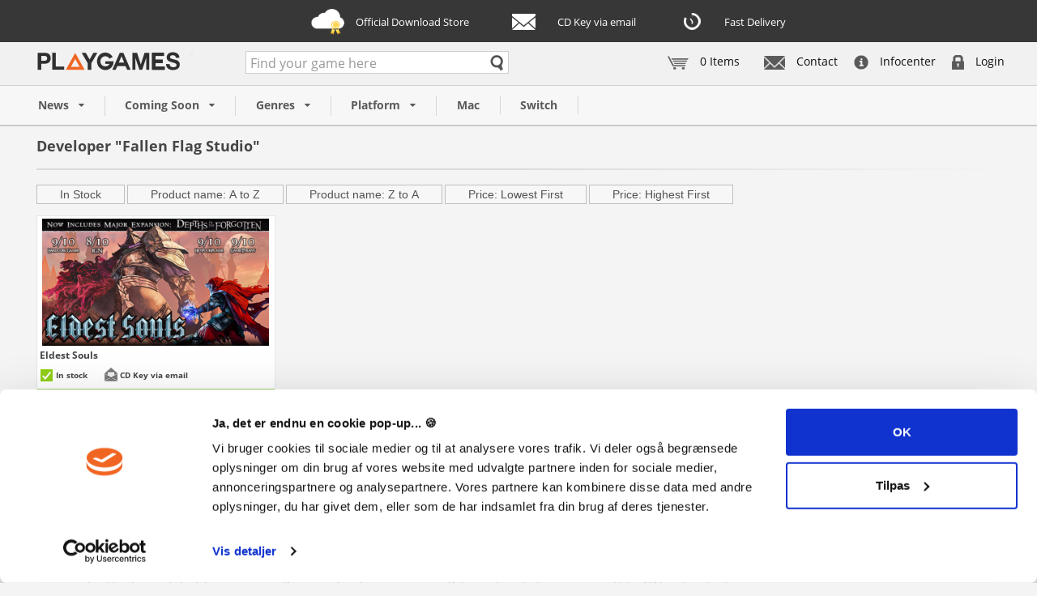

--- FILE ---
content_type: text/html; charset=utf-8
request_url: https://eu.playgames.dk/filter?term=Fallen%20Flag%20Studio&filter=Developer
body_size: 12755
content:
<!DOCTYPE HTML> <!--[if lt IE 7]><html class="no-js lt-ie9 lt-ie8 lt-ie7" lang="en-US"><![endif]--> <!--[if IE 7]><html class="no-js lt-ie9 lt-ie8 ie7" lang="en-US"><![endif]--> <!--[if IE 8]><html class="no-js lt-ie9 ie8" lang="en-US"><![endif]--> <!--[if gt IE 8]><html class="no-js ie9" lang="en-US"><![endif]--><html lang="en-US"><head>   <meta charset="utf-8" /><meta name="facebook-domain-verification" content="ybvym4qa7zrcni0qlh4m2rn9qvw0q0" /><title></title><meta name="generator" content="PrestaShop" /><meta name="robots" content="index,follow" /><meta name="viewport" content="width=device-width, minimum-scale=0.25, maximum-scale=1.6, initial-scale=1.0" /><meta name="apple-mobile-web-app-capable" content="yes" /><link rel="icon" type="image/vnd.microsoft.icon" href="/img/favicon-3.ico?1523360690" /><link rel="shortcut icon" type="image/x-icon" href="/img/favicon-3.ico?1523360690" /><link rel="stylesheet" href="https://eu.playgames.dk/themes/playgames/cache/v_573_e7e11896fc67291502dd6236ab1612f6_all.css" type="text/css" media="all" />     <link rel="alternate" hreflang="da" href="https://gb.playgames.dk/da/search?term=Fallen+Flag+Studio&amp;filter=Developer"/><link rel="alternate" hreflang="sv" href="https://gb.playgames.dk/sv/search?term=Fallen+Flag+Studio&amp;filter=Developer"/><link rel="alternate" hreflang="no" href="https://gb.playgames.dk/no/search?term=Fallen+Flag+Studio&amp;filter=Developer"/><link rel="alternate" hreflang="pl" href="https://eu.playgames.dk/search?term=Fallen+Flag+Studio&amp;filter=Developer"/><link rel="alternate" hreflang="de" href="https://eu.playgames.dk/search?term=Fallen+Flag+Studio&amp;filter=Developer"/><link rel="alternate" hreflang="ar" href="https://eu.playgames.dk/search?term=Fallen+Flag+Studio&amp;filter=Developer"/><link rel="alternate" hreflang="ja" href="https://eu.playgames.dk/search?term=Fallen+Flag+Studio&amp;filter=Developer"/><style>.async-hide { opacity: 0 !important}</style> 
<script type="text/javascript" data-keepinline>var isoCode = 'EUR'; // Get Iso Code Coin

            // Anti-flicker snippet (recommended)
            
                (function(a,s,y,n,c,h,i,d,e){s.className+=' '+y;h.start=1*new Date;
                h.end=i=function(){s.className=s.className.replace(RegExp(' ?'+y),'')};
                (a[n]=a[n]||[]).hide=h;setTimeout(function(){i();h.end=null},c);h.timeout=c;
                })(window,document.documentElement,'async-hide','dataLayer',4000,
                {'GTM-MPFG56F':true});
            
            
            // Initialize Analytics in all pages
            
                (function(i,s,o,g,r,a,m){i['GoogleAnalyticsObject']=r;i[r]=i[r]||function(){
                            (i[r].q=i[r].q||[]).push(arguments)},i[r].l=1*new Date();a=s.createElement(o),
                        m=s.getElementsByTagName(o)[0];a.async=1;a.src=g;m.parentNode.insertBefore(a,m)
                })(window,document,'script','https://www.google-analytics.com/analytics.js','ga');
            

            ga('create','UA-31822421-6', 'auto'
                                );

            
            
                            // Enables the Display Features Tracking
                ga('require', 'displayfeatures');
            
            
            // Initialize Enhanced Ecommerce
            ga('require', 'ec');

            // Custom require
            ga('require', 'GTM-MPFG56F');

            if (isoCode) {
                // Set currency to GA
                ga('set', 'currencyCode', isoCode);
            }</script> <link rel="canonical" href="https://eu.playgames.dk/filter?term=Fallen Flag Studio&filter=Developer"/> <!--[if IE 8]> 
<script src="https://oss.maxcdn.com/libs/html5shiv/3.7.0/html5shiv.js"></script> 
<script src="https://oss.maxcdn.com/libs/respond.js/1.3.0/respond.min.js"></script> <![endif]--> <style>.async-hide { opacity: 0 !important}</style>  <script data-keepinline>(function(w,d,t,r,u){var f,n,i;w[u]=w[u]||[],f=function(){var o={ti:"5737938"};o.q=w[u],w[u]=new UET(o),w[u].push("pageLoad")},n=d.createElement(t),n.src=r,n.async=1,n.onload=n.onreadystatechange=function(){var s=this.readyState;s&&s!=="loaded"&&s!=="complete"||(f(),n.onload=n.onreadystatechange=null)},i=d.getElementsByTagName(t)[0],i.parentNode.insertBefore(n,i)})(window,document,"script","//bat.bing.com/bat.js","uetq");</script><noscript><img src="//bat.bing.com/action/0?ti=5737938&Ver=2" height="0" width="0" style="display:none; visibility: hidden;" /></noscript></head><body id="module-pgfeaturesearch-search" class="module-pgfeaturesearch-search hide-left-column hide-right-column lang_en"> <script data-keepinline>window.fbAsyncInit = function() {
			FB.init({
				appId      : '758837237533349',
				xfbml      : true,
				version    : 'v2.7'
			});
		};

		(function(d, s, id){
			var js, fjs = d.getElementsByTagName(s)[0];
			if (d.getElementById(id)) {return;}
				js = d.createElement(s); js.id = id;
			js.src = "//connect.facebook.net/en_US/sdk.js";
			fjs.parentNode.insertBefore(js, fjs);
		}(document, 'script', 'facebook-jssdk'));</script> <div id="page"><div class="header-container"> <header id="header"><div id="product-top-layout"><div class="product-info-banner text-center"><div class="container"> <span class="dlsky">Official Download Store</span> <span class="via-email">CD Key via email</span> <span class="fastdelivery">Fast Delivery</span></div></div></div><div class="top-header"><div class="container"><div class="row"><div id="header_logo"> <a href="https://eu.playgames.dk/" title="Playgames"> <img src="https://eu.playgames.dk/themes/playgames/img/playgameseu_logo.png" style="width: 243px; padding-top: 2px;" alt="EU.PlayGames.dk"> </a></div><ul class="custom-sub-nav"><li> <a href="/infocenter#kontakt"> <img src="https://eu.playgames.dk/themes/playgames/img//emailus.png" width="26" height="17" alt="Kontakt os"> Contact </a></li><li> <a href="/infocenter"> <img src="https://eu.playgames.dk/themes/playgames/img//infocenter.png" width="18" height="18" alt="Besøg vores infocenter"> Infocenter </a></li><li> <a href="/login"> <img src="https://eu.playgames.dk/themes/playgames/img//opretlogin.png" width="15" height="18" alt="Log ind"> Login </a></li></ul><div class="shopping_cart"> <a href="https://eu.playgames.dk/order" title="View my shopping cart" rel="nofollow"> <img src="https://eu.playgames.dk/themes/playgames/img//new-cart.png" class="cart-icon"> <span class="ajax_cart_quantity unvisible">0</span> <span class="ajax_cart_product_txt unvisible">Product</span> <span class="ajax_cart_product_txt_s unvisible">Products</span> <span class="ajax_cart_total unvisible"> </span> <span class="ajax_cart_no_product">0 Items</span> </a><div class="cart_block block exclusive"><div class="block_content"><div class="cart_block_list"><p class="cart_block_no_products"> No products</p><div class="cart-prices unvisible"><div class="cart-prices-line last-line"> Your basket contains<br> 0 Product(s) for a total of: 0,00 €</div></div><p class="cart-buttons unvisible"> <a id="button_go_basket_cart" class="btn btn-default button button-small" href="https://eu.playgames.dk/order" title="Basket" rel="nofollow"> Basket </a> <a id="button_order_cart" class="btn btn-default button button-small" href="/order?step=1" title="Check out" rel="nofollow"> Check out </a></p><div class="cart-extra unvisible"> <img src="https://eu.playgames.dk/themes/playgames/img//tpem.png" alt="emærkert og trustpilot"></div></div></div></div></div><div id="layer_cart"><div class="clearfix"><div class="layer_cart_product col-xs-12 col-md-6"> <span class="cross" title="Close window"></span> <span class="title"> <i class="icon-check"></i>Product successfully added to your shopping cart </span><div class="product-image-container layer_cart_img"></div><div class="layer_cart_product_info"> <span id="layer_cart_product_title" class="product-name"></span> <span id="layer_cart_product_attributes"></span><div> <strong class="dark">Quantity</strong> <span id="layer_cart_product_quantity"></span></div><div> <strong class="dark">Total</strong> <span id="layer_cart_product_price"></span></div></div></div><div class="layer_cart_cart col-xs-12 col-md-6"> <span class="title"> <span class="ajax_cart_product_txt_s unvisible"> There are <span class="ajax_cart_quantity">0</span> items in your cart. </span> <span class="ajax_cart_product_txt "> There is 1 item in your cart. </span> </span><div class="layer_cart_row"> <strong class="dark"> Total products </strong> <span class="ajax_block_products_total"> </span></div><div class="layer_cart_row"> <strong class="dark unvisible"> Total shipping&nbsp; </strong> <span class="ajax_cart_shipping_cost unvisible"> To be determined </span></div><div class="layer_cart_row"> <strong class="dark"> Total </strong> <span class="ajax_block_cart_total"> </span></div><div class="button-container"> <span class="continue btn btn-default button exclusive-medium" title="Continue shopping"> <span> <i class="icon-chevron-left left"></i>Continue shopping </span> </span> <a class="btn btn-default button button-medium" href="https://eu.playgames.dk/order" title="Proceed to checkout" rel="nofollow"> <span> Proceed to checkout<i class="icon-chevron-right right"></i> </span> </a></div></div></div><div class="crossseling"></div></div><div class="layer_cart_overlay"></div><div id="search_block_top" class="col-sm-4 clearfix original-search"><form id="searchbox" method="get" action="https://eu.playgames.dk/search" > <input type="hidden" name="controller" value="search" /> <input onclick="ga('send', 'event', 'pgsearch', 'focus', 'searchbox');" class="search_query form-control" type="text" id="search_query_top" name="search_query" placeholder="Find your game here" value="" /></form></div><div id="search_autocomplete" class="search-autocomplete"></div>  </div></div></div><div id="headerNav" class="nav"><div class="container"><div class="row"> <nav><style type="text/css">@media only screen and (max-width : 768px){
                        #mega_menu_plus.ontop{
                            position: static !important;
                        }
                    }</style><div class="stayontop"></div><div id="mega_menu_plus" class="mg-contener language_ltr clearfix col-lg-12"><div class="mobi"><a title="menu"><span class="menu-item-link-text fa fa-bars">Menu</span></a></div><ul class="mg-menu hidden-ul clearfix menu-content"><li class="visible-xs"> <a href="/order" class="no-border">Kurv</a></li><li class="mainmenu-parent menu-level-0_25 submenu"> <a href="/news" title="News"> <span class="menu-item-link-text ">News</span> </a><span class="submore"></span><div style="display:none" class="submenu-level-0_25 sub autowidth clearfix"><div class="submenu-container"><div class="rows row_0"><div style="" class="cols col_0 clearfix"><div class="content_submenu clearfix"><ul class="menuhtml clearfix"><li><p><a class="first-link-item" href="/news">All news</a></p><p><a class="first-link-item" href="/news/blizzard">Blizzard Battle.Net</a></p><p><a class="first-link-item" href="/news/nintendo-switch">Nintendo Switch</a></p><p><a class="first-link-item" href="/news/origin">Origin</a></p><p><a class="first-link-item" href="/news/steam">Steam</a></p><p><a class="first-link-item" href="/news/uplay">Uplay</a></p></li></ul></div></div></div></div></div></li><li class="mainmenu-parent menu-level-0_26 submenu"> <a href="" title="Coming soon"> <span class="menu-item-link-text ">Coming soon</span> </a><span class="submore"></span><div style="display:none" class="submenu-level-0_26 sub autowidth clearfix"><div class="submenu-container"><div class="rows row_0"><div style="" class="cols col_0 clearfix"><div class="content_submenu clearfix"><ul class="menuhtml clearfix"><li><p><a href="/preorders">All preorders</a></p><p><a href="/preorders/blizzard-battle-net">Blizzard Battle.Net</a></p><p><a href="/preorders/origin">Origin</a></p><p><a href="/preorders/steam">Steam</a></p><p><a href="/preorders/uplay">Uplay</a></p></li></ul></div></div></div></div></div></li><li class="mainmenu-parent menu-level-0_27 submenu"> <a href="" title="Genres"> <span class="menu-item-link-text ">Genres</span> </a><span class="submore"></span><div style="display:none" class="submenu-level-0_27 sub autowidth clearfix"><div class="submenu-container"><div class="rows row_0"><div style="" class="cols col_0 clearfix"><div class="content_submenu clearfix"><ul class="menuhtml clearfix"><li><p><a href="/filter?term=Action/Adventure&amp;filter=Genre">Action/Adventure</a></p><p><a href="/filter?term=family/party&amp;filter=Genre">Family/Party</a></p><p><a href="/filter?term=indie&amp;filter=Genre">Indie games</a></p><p><a href="/filter?term=MMORPG&amp;filter=Genre">MMORPG</a></p><p><a href="/filter?term=Racing&amp;filter=Genre">Racing</a></p><p><a href="/filter?term=RPG&amp;filter=Genre">RPG</a></p><p><a href="/filter?term=Shooter&amp;filter=Genre">Shooter</a></p><p><a href="/filter?term=Sports&amp;filter=Genre">Sports</a></p><p><a href="/filter?term=Strategy/Sim&amp;filter=Genre">Strategy/Sim</a></p><p><a href="/filter?term=Timecards&amp;filter=Genre">Time Cards</a></p></li></ul></div></div></div></div></div></li><li class="mainmenu-parent menu-level-0_28 submenu"> <a href="" title="Platform"> <span class="menu-item-link-text ">Platform</span> </a><span class="submore"></span><div style="display:none" class="submenu-level-0_28 sub autowidth clearfix"><div class="submenu-container"><div class="rows row_0"><div style="" class="cols col_0 clearfix"><div class="content_submenu clearfix"><ul class="menuhtml clearfix"><li><ul class="menulink clearfix"><p> <a href="/3_blizzard_battle_net" title="Blizzard Battle.net"><span class="menu-item-link-text">Blizzard Battle.net</span></a> <br><a href="/16_elder-scrolls-online" title="Elder Scrolls Online"><span class="menu-item-link-text">Elder Scrolls Online</span></a> <br><a href="/14_glyph" title="Glyph"><span class="menu-item-link-text">Glyph</span></a> <br><a href="/12_gogcom" title="GOG.com"><span class="menu-item-link-text">GOG.com</span></a> <br><a href="/10_nintendo-switch" title="Nintendo Switch"><span class="menu-item-link-text">Nintendo Switch</span></a> <br><a href="/7_ncsoft" title="NCsoft"><span class="menu-item-link-text">NCsoft</span></a> <br><a href="/4_origin" title="Origin"><span class="menu-item-link-text">Origin</span></a> <br><a href="/11_rockstar-games" title="Rockstar Games"><span class="menu-item-link-text">Rockstar Games</span></a> <br><a href="/15_square-enix" title="Square Enix"><span class="menu-item-link-text">Square Enix</span></a> <br><a href="/5_steam" title="Steam"><span class="menu-item-link-text">Steam</span></a> <br><a href="/13_telltale-games" title="Telltale Games"><span class="menu-item-link-text">Telltale Games</span></a> <br><a href="/2_uplay" title="Uplay"><span class="menu-item-link-text">Uplay</span></a> <br><a href="/17_windows-store" title="Windows Store"><span class="menu-item-link-text">Windows Store</span></a> <br><a href="/search?controller=search&amp;search_query=Xbox+One" title="Xbox One"><span class="menu-item-link-text">Xbox One</span></a></p></ul></li></ul></div></div></div></div></div></li><li class="mainmenu-parent menu-level-0_29 "><a href="/filter?term=PC/MAC&amp;filter=Platform" title="Mac"> <span class="menu-item-link-text ">Mac</span> </a><span class="submore"></span></li><li class="mainmenu-parent menu-level-0_30 "><a href="/10_nintendo-switch" title="Nintendo Switch"><span class="menu-item-link-text">Switch</span></a><span class="submore"></span></li><li class="visible-xs"> <a href="/infocenter">Infocenter</a></li><li class="visible-xs"> <a href="/infocenter#kontakt">Kontakt</a></li><li class="visible-xs"> <a href="/login"> Log ind </a></li></ul></div> </nav></div></div></div>  </header></div><div class="columns-container"><div id="columns" class="container"><div id="slider_row" class="row"></div><div class="row"><div id="center_column" class="center_column col-xs-12 col-sm-12">  <div class="search-header product-listing"><h1> Developer&nbsp;"Fallen Flag Studio"</h1><div class="product-list-description"></div><hr class="fade-hr-2"></div><div class="content_sortPagiBar"><div class="sortPagiBar clearfix"><form id="productsSortForm" class="productsSortForm"> <input type="hidden" value="Fallen Flag Studio" name="term"> <input type="hidden" value="Developer" name="filter"> <button value="quantity:desc" class="product-sort-btn">In Stock</button> <button value="name:asc" class="product-sort-btn">Product name: A to Z</button> <button value="name:desc" class="product-sort-btn">Product name: Z to A</button> <button value="price:asc" class="product-sort-btn">Price: Lowest First</button> <button value="price:desc" class="product-sort-btn">Price: Highest First</button></form></div><div class="top-pagination-content clearfix"><div id="pagination" class="pagination clearfix"></div></div></div><ul class="product_list grid row"><li class="ajax_block_product col-xs-6 col-sm-6 col-md-3 first-in-line last-line first-item-of-tablet-line first-item-of-mobile-line last-mobile-line" data-id-product="4532"><div class="product-container"><div class="left-block"><div class="product-image-container"> <a class="product_img_link" href="https://eu.playgames.dk/4532-eldest-souls.html" title="Eldest Souls"> <img class="replace-2x img-responsive lazy" src="https://eu.playgames.dk/themes/playgames/img/grey.gif" data-original="https://eu.playgames.dk/27766-product_list/eldest-souls.jpg" alt="Eldest Souls" title="Eldest Souls"/> </a><div class="content_price"> <span class="price product-price"> 19,99 € </span><meta content="EUR" /> <span class="unvisible"> In Stock </span></div></div></div><div class="right-block"> <span> <a class="product-name" href="https://eu.playgames.dk/4532-eldest-souls.html" title="Eldest Souls"> Eldest Souls </a> </span><div class="content_price"> <img src="/img/m/5_list_logo.jpg" class="manufacturer_logo" alt="Producent nr. 5" title="Producent nr. 5"/> <span class="price product-price"> 19,99 € </span></div><div class="button-container "><div class="stock-desc"> <span class="instock">In stock</span></div><div class="mail-desc"> <span>CD Key via email</span></div><a href="https://eu.playgames.dk/4532-eldest-souls.html" title="Eldest Souls" class="hover-price"> Buy now - price 19,99 € </a></div><div class="product-flags"></div></div></div></li></ul><div class="content_sortPagiBar"><div class="bottom-pagination-content clearfix"><div id="pagination_bottom" class="pagination clearfix"></div></div></div><div class="product-list-description"></div></div></div></div></div><div class="footer-container"> <footer id="footer"><div class="container"><div class="row"><div class="htmlAnywhere"><div class="col-lg-3 col-md-3 col-sm-12 col-xs-12"><p><span style="font-size: 14pt;"><strong>Why Playgames?</strong></span></p><p><span style="font-size: 10pt;">With hundreds of thousands of satisfied<br />customers, the lowest prices, best customer<br />service and not least immediate delivery,<br />the question should really be... why not?</span></p><p><img src="https://www.playgames.dk/img/cms/tpfoot.png" alt="5 stars on Trustpilot" title="5 stars on Trustpilot" width="218" height="48" /></p></div><div class="col-lg-2 col-md-2 col-sm-12 col-xs-12"><p><span style="font-size: 14pt;"><strong>Information</strong></span></p><p><a style="font-size: 10pt;" href="https://eu.playgames.dk/content/6-">Terms and conditions</a><br /> <a style="font-size: 10pt;" href="https://eu.playgames.dk/content/6-">Payment methods</a><br /> <a style="font-size: 10pt;" href="https://eu.playgames.dk/content/7-">Privacy and cookies</a><br /> <a style="font-size: 10pt;" href="https://eu.playgames.dk/content/8-">About Playgames</a></p></div><div class="col-lg-2 col-md-2 col-sm-12 col-xs-12"><p><span style="font-size: 14pt;"><strong>Customer service</strong></span></p><p><a style="font-size: 10pt;" href="https://eu.playgames.dk/infocenter#kontakt">Contact us</a><br /> <a style="font-size: 10pt;" href="https://eu.playgames.dk/infocenter">Help & guides</a><br /> <a style="font-size: 10pt;" href="https://eu.playgames.dk/infocenter">Delivery of products</a></p></div><div class="col-lg-2 col-md-2 col-sm-12 col-xs-12"><p><span style="font-size: 14pt;"><strong>Categories</strong></span></p><p><a style="font-size: 10pt;" href="https://eu.playgames.dk/5_steam">Steam CD key download</a><br /> <a style="font-size: 10pt;" href="https://eu.playgames.dk/4_origin">Origin CD key download</a><br /> <a style="font-size: 10pt;" href="https://eu.playgames.dk/2_uplay">Uplay CD key download</a><br /> <a style="font-size: 10pt;" href="https://eu.playgames.dk/3_battlenet">Battle.net Cd key download</a><br /> <a style="font-size: 10pt;" href="https://eu.playgames.dk/search?controller=search&search_query=Call+of+Duty">Call Of Duty CD keys</a><br /> <a style="font-size: 10pt;" href="https://eu.playgames.dk/search?controller=search&search_query=The+Sims">The Sims CD keys</a><br /> <a style="font-size: 10pt;" href="https://eu.playgames.dk/search?controller=search&search_query=Battlefield">Battlefield CD keys</a><br /> <a style="font-size: 10pt;" href="https://eu.playgames.dk/search?controller=search&search_query=Mac">MAC Download games</a></p></div><div class="col-lg-3 col-md-3 col-sm-12 col-xs-12"><p><span style="font-size: 14pt;"><strong>Payment options</strong></span></p><p><img src="https://www.playgames.dk/img/cms/payfoot_eu.png" alt=" betal med" /></p></div></div>   <noscript><img height="1" width="1" style="display:none" src="https://www.facebook.com/tr?id=426258094191682&ev=PageView&noscript=1"/></noscript>   </div></div><div class="social-footer"><div class="flags"> <a href="https://www.playgames.dk" title="PlayGames.dk" class="dk"></a> <a href="https://www.playgames.se" title="PlayGames.se" class="se"></a> <a href="https://eu.playgames.dk" title="eu.Playgames.dk" class="eu"></a> <a href="https://gb.playgames.dk" title="gb.Playgames.dk" class="gb"></a> <a href="https://no.playgames.dk" title="no.Playgames.dk" class="no"></a></div><div class="copyright-footer"> Copyright © 2026 PlayGames.dk | Alpevej 17, 7120 Vejle Øst, Denmark | <strong>E-Mail:</strong> <a href="mailto:kundecenter@playgames.dk">support@playgames.dk</a> | Unlimited Trading S.M.B.A. VAT: 34 73 65 37</div></footer></div></div>
<script type="text/javascript">/* <![CDATA[ */;var CUSTOMIZE_TEXTFIELD=1;var FancyboxI18nClose='Close';var FancyboxI18nNext='Next';var FancyboxI18nPrev='Previous';var added_to_wishlist='The product was successfully added to your wishlist.';var ajax_allowed=true;var ajaxsearch=true;var baseDir='https://eu.playgames.dk/';var baseUri='https://eu.playgames.dk/';var blocksearch_type='top';var comparator_max_item=0;var comparedProductsIds=[];var contentOnly=false;var currency={"id":4,"name":"EUR","iso_code":"EUR","iso_code_num":"978","sign":"\u20ac","blank":"1","conversion_rate":"1.000000","deleted":"0","format":"2","decimals":"1","active":"1","prefix":"","suffix":" \u20ac","id_shop_list":null,"force_id":false};var currencyBlank=1;var currencyFormat=2;var currencyRate=1;var currencySign='€';var customizationIdMessage='Customization #';var delete_txt='Delete';var displayList=false;var freeProductTranslation='Free!';var freeShippingTranslation='Free shipping!';var generated_date=1769288847;var hasDeliveryAddress=false;var highDPI=false;var id_lang=8;var img_dir='https://eu.playgames.dk/themes/playgames/img/';var instantsearch=true;var isGuest=0;var isLogged=0;var isMobile=false;var loggin_required='You must be logged in to manage your wishlist.';var max_item='You cannot add more than 0 product(s) to the product comparison';var min_item='Please select at least one product';var mywishlist_url='https://eu.playgames.dk/module/blockwishlist/mywishlist';var page_name='module-pgfeaturesearch-search';var pgInfoCookieLifeTime='0';var priceDisplayMethod=0;var priceDisplayPrecision=2;var quickView=false;var removingLinkText='remove this product from my cart';var roundMode=2;var search_url='https://eu.playgames.dk/search';var static_token='cb46df96746ffc2cf2706bdc853edc8a';var toBeDetermined='To be determined';var token='dfaaf64a42c2a4540cbadc6f3798659b';var usingSecureMode=true;var wishlistProductsIds=false;/* ]]> */</script> <script type="text/javascript" src="https://eu.playgames.dk/themes/playgames/cache/v_338_26b75482e60c7a708ee74388beffe62f.js"></script> <script type="text/javascript" src="https://consent.cookiebot.com/uc.js?cbid=8ca79f9a-7db6-438a-959e-d1a900a90db1"></script> <script type="text/javascript" src="https://eu.playgames.dk/modules/blockreviews/views/js/r_stars.js"></script> <script type="text/javascript" src="/modules/facebookproductad/views/js/pixel.js"></script> <script type="text/javascript">/* <![CDATA[ */;function makeStarsOnCategoryPage(){append_block=$('.product_list li.ajax_block_product:has(a.ajax_add_to_cart_button[data-id-product="646"]) div.right-block');if(append_block.length>0){append_block.append($('<div class="rating" style="margin:10px 0 10px 10px;float:left">0<\/div><a style="float:left;margin:10px 10px 10px 5px" href="">(0)<\/a><div style="clear:both"><\/div>'));}
append_block=$('.product_list li.ajax_block_product:has(a.ajax_add_to_cart_button[data-id-product="732"]) div.right-block');if(append_block.length>0){append_block.append($('<div class="rating" style="margin:10px 0 10px 10px;float:left">0<\/div><a style="float:left;margin:10px 10px 10px 5px" href="https://eu.playgames.dk/732-warp.html">(0)<\/a><div style="clear:both"><\/div>'));}
append_block=$('.product_list li.ajax_block_product:has(a.ajax_add_to_cart_button[data-id-product="1133"]) div.right-block');if(append_block.length>0){append_block.append($('<div class="rating" style="margin:10px 0 10px 10px;float:left">0<\/div><a style="float:left;margin:10px 10px 10px 5px" href="https://eu.playgames.dk/1133-thief.html">(0)<\/a><div style="clear:both"><\/div>'));}
append_block=$('.product_list li.ajax_block_product:has(a.ajax_add_to_cart_button[data-id-product="1573"]) div.right-block');if(append_block.length>0){append_block.append($('<div class="rating" style="margin:10px 0 10px 10px;float:left">0<\/div><a style="float:left;margin:10px 10px 10px 5px" href="https://eu.playgames.dk/1573-armed-and-dangerous.html">(0)<\/a><div style="clear:both"><\/div>'));}
append_block=$('.product_list li.ajax_block_product:has(a.ajax_add_to_cart_button[data-id-product="1627"]) div.right-block');if(append_block.length>0){append_block.append($('<div class="rating" style="margin:10px 0 10px 10px;float:left">0<\/div><a style="float:left;margin:10px 10px 10px 5px" href="https://eu.playgames.dk/1627-gears-of-war-ultimate-edition.html">(0)<\/a><div style="clear:both"><\/div>'));}
append_block=$('.product_list li.ajax_block_product:has(a.ajax_add_to_cart_button[data-id-product="1695"]) div.right-block');if(append_block.length>0){append_block.append($('<div class="rating" style="margin:10px 0 10px 10px;float:left">0<\/div><a style="float:left;margin:10px 10px 10px 5px" href="https://eu.playgames.dk/1695-train-simulator-2016.html">(0)<\/a><div style="clear:both"><\/div>'));}
append_block=$('.product_list li.ajax_block_product:has(a.ajax_add_to_cart_button[data-id-product="2027"]) div.right-block');if(append_block.length>0){append_block.append($('<div class="rating" style="margin:10px 0 10px 10px;float:left">0<\/div><a style="float:left;margin:10px 10px 10px 5px" href="https://eu.playgames.dk/2027-battlestations-midway.html">(0)<\/a><div style="clear:both"><\/div>'));}
append_block=$('.product_list li.ajax_block_product:has(a.ajax_add_to_cart_button[data-id-product="2265"]) div.right-block');if(append_block.length>0){append_block.append($('<div class="rating" style="margin:10px 0 10px 10px;float:left">0<\/div><a style="float:left;margin:10px 10px 10px 5px" href="https://eu.playgames.dk/2265-dead-by-daylight.html">(0)<\/a><div style="clear:both"><\/div>'));}
append_block=$('.product_list li.ajax_block_product:has(a.ajax_add_to_cart_button[data-id-product="2423"]) div.right-block');if(append_block.length>0){append_block.append($('<div class="rating" style="margin:10px 0 10px 10px;float:left">0<\/div><a style="float:left;margin:10px 10px 10px 5px" href="https://eu.playgames.dk/2423-surviving-mars.html">(0)<\/a><div style="clear:both"><\/div>'));}
append_block=$('.product_list li.ajax_block_product:has(a.ajax_add_to_cart_button[data-id-product="2484"]) div.right-block');if(append_block.length>0){append_block.append($('<div class="rating" style="margin:10px 0 10px 10px;float:left">0<\/div><a style="float:left;margin:10px 10px 10px 5px" href="https://eu.playgames.dk/2484-shadow-of-the-tomb-raider-croft-edition.html">(0)<\/a><div style="clear:both"><\/div>'));}
append_block=$('.product_list li.ajax_block_product:has(a.ajax_add_to_cart_button[data-id-product="2498"]) div.right-block');if(append_block.length>0){append_block.append($('<div class="rating" style="margin:10px 0 10px 10px;float:left">0<\/div><a style="float:left;margin:10px 10px 10px 5px" href="https://eu.playgames.dk/2484-shadow-of-the-tomb-raider-croft-edition.html">(0)<\/a><div style="clear:both"><\/div>'));}
append_block=$('.product_list li.ajax_block_product:has(a.ajax_add_to_cart_button[data-id-product="2598"]) div.right-block');if(append_block.length>0){append_block.append($('<div class="rating" style="margin:10px 0 10px 10px;float:left">0<\/div><a style="float:left;margin:10px 10px 10px 5px" href="https://eu.playgames.dk/2598-ace-combat-7-skies-unknown-deluxe-edition.html">(0)<\/a><div style="clear:both"><\/div>'));}
append_block=$('.product_list li.ajax_block_product:has(a.ajax_add_to_cart_button[data-id-product="2804"]) div.right-block');if(append_block.length>0){append_block.append($('<div class="rating" style="margin:10px 0 10px 10px;float:left">0<\/div><a style="float:left;margin:10px 10px 10px 5px" href="https://eu.playgames.dk/2804-ni-no-kuni-wrath-of-the-white-witch-remastered.html">(0)<\/a><div style="clear:both"><\/div>'));}
append_block=$('.product_list li.ajax_block_product:has(a.ajax_add_to_cart_button[data-id-product="3050"]) div.right-block');if(append_block.length>0){append_block.append($('<div class="rating" style="margin:10px 0 10px 10px;float:left">0<\/div><a style="float:left;margin:10px 10px 10px 5px" href="https://eu.playgames.dk/3050-planet-coaster-world-s-fair-pack.html">(0)<\/a><div style="clear:both"><\/div>'));}
append_block=$('.product_list li.ajax_block_product:has(a.ajax_add_to_cart_button[data-id-product="3080"]) div.right-block');if(append_block.length>0){append_block.append($('<div class="rating" style="margin:10px 0 10px 10px;float:left">0<\/div><a style="float:left;margin:10px 10px 10px 5px" href="https://eu.playgames.dk/3080-phoenix-wright-ace-attorney-trilogy.html">(0)<\/a><div style="clear:both"><\/div>'));}
append_block=$('.product_list li.ajax_block_product:has(a.ajax_add_to_cart_button[data-id-product="3098"]) div.right-block');if(append_block.length>0){append_block.append($('<div class="rating" style="margin:10px 0 10px 10px;float:left">0<\/div><a style="float:left;margin:10px 10px 10px 5px" href="https://eu.playgames.dk/3098-mega-man-x-legacy-collection-12-bundle.html">(0)<\/a><div style="clear:both"><\/div>'));}
append_block=$('.product_list li.ajax_block_product:has(a.ajax_add_to_cart_button[data-id-product="3247"]) div.right-block');if(append_block.length>0){append_block.append($('<div class="rating" style="margin:10px 0 10px 10px;float:left">0<\/div><a style="float:left;margin:10px 10px 10px 5px" href="https://eu.playgames.dk/3247-captain-tsubasa-rise-of-new-champions-character-pass.html">(0)<\/a><div style="clear:both"><\/div>'));}
append_block=$('.product_list li.ajax_block_product:has(a.ajax_add_to_cart_button[data-id-product="3253"]) div.right-block');if(append_block.length>0){append_block.append($('<div class="rating" style="margin:10px 0 10px 10px;float:left">0<\/div><a style="float:left;margin:10px 10px 10px 5px" href="https://eu.playgames.dk/3253-project-cars-3-season-pass.html">(0)<\/a><div style="clear:both"><\/div>'));}
append_block=$('.product_list li.ajax_block_product:has(a.ajax_add_to_cart_button[data-id-product="3273"]) div.right-block');if(append_block.length>0){append_block.append($('<div class="rating" style="margin:10px 0 10px 10px;float:left">0<\/div><a style="float:left;margin:10px 10px 10px 5px" href="https://eu.playgames.dk/3273-planet-zoo-australia-pack.html">(0)<\/a><div style="clear:both"><\/div>'));}
append_block=$('.product_list li.ajax_block_product:has(a.ajax_add_to_cart_button[data-id-product="3348"]) div.right-block');if(append_block.length>0){append_block.append($('<div class="rating" style="margin:10px 0 10px 10px;float:left">0<\/div><a style="float:left;margin:10px 10px 10px 5px" href="https://eu.playgames.dk/3348-chronos-before-the-ashes.html">(0)<\/a><div style="clear:both"><\/div>'));}
append_block=$('.product_list li.ajax_block_product:has(a.ajax_add_to_cart_button[data-id-product="3356"]) div.right-block');if(append_block.length>0){append_block.append($('<div class="rating" style="margin:10px 0 10px 10px;float:left">0<\/div><a style="float:left;margin:10px 10px 10px 5px" href="https://eu.playgames.dk/3356-drone-swarm-deluxe-upgrade.html">(0)<\/a><div style="clear:both"><\/div>'));}
append_block=$('.product_list li.ajax_block_product:has(a.ajax_add_to_cart_button[data-id-product="3482"]) div.right-block');if(append_block.length>0){append_block.append($('<div class="rating" style="margin:10px 0 10px 10px;float:left">0<\/div><a style="float:left;margin:10px 10px 10px 5px" href="https://eu.playgames.dk/3482-tropico-6-caribbean-skies.html">(0)<\/a><div style="clear:both"><\/div>'));}
append_block=$('.product_list li.ajax_block_product:has(a.ajax_add_to_cart_button[data-id-product="3588"]) div.right-block');if(append_block.length>0){append_block.append($('<div class="rating" style="margin:10px 0 10px 10px;float:left">0<\/div><a style="float:left;margin:10px 10px 10px 5px" href="https://eu.playgames.dk/3588-stubbs-the-zombie-in-rebel-without-a-pulse.html">(0)<\/a><div style="clear:both"><\/div>'));}
append_block=$('.product_list li.ajax_block_product:has(a.ajax_add_to_cart_button[data-id-product="3681"]) div.right-block');if(append_block.length>0){append_block.append($('<div class="rating" style="margin:10px 0 10px 10px;float:left">0<\/div><a style="float:left;margin:10px 10px 10px 5px" href="https://eu.playgames.dk/3681-sniper-ghost-warrior-contracts-2-deluxe-arsenal-edition.html">(0)<\/a><div style="clear:both"><\/div>'));}
append_block=$('.product_list li.ajax_block_product:has(a.ajax_add_to_cart_button[data-id-product="3917"]) div.right-block');if(append_block.length>0){append_block.append($('<div class="rating" style="margin:10px 0 10px 10px;float:left">0<\/div><a style="float:left;margin:10px 10px 10px 5px" href="https://eu.playgames.dk/3917-rescue-party-live.html">(0)<\/a><div style="clear:both"><\/div>'));}
append_block=$('.product_list li.ajax_block_product:has(a.ajax_add_to_cart_button[data-id-product="3938"]) div.right-block');if(append_block.length>0){append_block.append($('<div class="rating" style="margin:10px 0 10px 10px;float:left">0<\/div><a style="float:left;margin:10px 10px 10px 5px" href="https://eu.playgames.dk/3938-warhammer-40000-chaos-gate-daemonhunters.html">(0)<\/a><div style="clear:both"><\/div>'));}
append_block=$('.product_list li.ajax_block_product:has(a.ajax_add_to_cart_button[data-id-product="3949"]) div.right-block');if(append_block.length>0){append_block.append($('<div class="rating" style="margin:10px 0 10px 10px;float:left">0<\/div><a style="float:left;margin:10px 10px 10px 5px" href="https://eu.playgames.dk/3949-core-keeper.html">(0)<\/a><div style="clear:both"><\/div>'));}
append_block=$('.product_list li.ajax_block_product:has(a.ajax_add_to_cart_button[data-id-product="3951"]) div.right-block');if(append_block.length>0){append_block.append($('<div class="rating" style="margin:10px 0 10px 10px;float:left">0<\/div><a style="float:left;margin:10px 10px 10px 5px" href="https://eu.playgames.dk/3951-insurgency.html">(0)<\/a><div style="clear:both"><\/div>'));}
append_block=$('.product_list li.ajax_block_product:has(a.ajax_add_to_cart_button[data-id-product="3960"]) div.right-block');if(append_block.length>0){append_block.append($('<div class="rating" style="margin:10px 0 10px 10px;float:left">0<\/div><a style="float:left;margin:10px 10px 10px 5px" href="https://eu.playgames.dk/3960-lego-star-wars-the-skywalker-saga.html">(0)<\/a><div style="clear:both"><\/div>'));}
append_block=$('.product_list li.ajax_block_product:has(a.ajax_add_to_cart_button[data-id-product="4019"]) div.right-block');if(append_block.length>0){append_block.append($('<div class="rating" style="margin:10px 0 10px 10px;float:left">0<\/div><a style="float:left;margin:10px 10px 10px 5px" href="https://eu.playgames.dk/4019-hitman-3.html">(0)<\/a><div style="clear:both"><\/div>'));}
append_block=$('.product_list li.ajax_block_product:has(a.ajax_add_to_cart_button[data-id-product="4112"]) div.right-block');if(append_block.length>0){append_block.append($('<div class="rating" style="margin:10px 0 10px 10px;float:left">0<\/div><a style="float:left;margin:10px 10px 10px 5px" href="https://eu.playgames.dk/4112-brewmaster-beer-brewing-simulator.html">(0)<\/a><div style="clear:both"><\/div>'));}
append_block=$('.product_list li.ajax_block_product:has(a.ajax_add_to_cart_button[data-id-product="4139"]) div.right-block');if(append_block.length>0){append_block.append($('<div class="rating" style="margin:10px 0 10px 10px;float:left">0<\/div><a style="float:left;margin:10px 10px 10px 5px" href="https://eu.playgames.dk/4139-construction-simulator-2015-deluxe-edition.html">(0)<\/a><div style="clear:both"><\/div>'));}
append_block=$('.product_list li.ajax_block_product:has(a.ajax_add_to_cart_button[data-id-product="4155"]) div.right-block');if(append_block.length>0){append_block.append($('<div class="rating" style="margin:10px 0 10px 10px;float:left">0<\/div><a style="float:left;margin:10px 10px 10px 5px" href="https://eu.playgames.dk/4155-gotham-knights-deluxe.html">(0)<\/a><div style="clear:both"><\/div>'));}
append_block=$('.product_list li.ajax_block_product:has(a.ajax_add_to_cart_button[data-id-product="4308"]) div.right-block');if(append_block.length>0){append_block.append($('<div class="rating" style="margin:10px 0 10px 10px;float:left">0<\/div><a style="float:left;margin:10px 10px 10px 5px" href="https://eu.playgames.dk/4308-kathy-rain-director-s-cut.html">(0)<\/a><div style="clear:both"><\/div>'));}
append_block=$('.product_list li.ajax_block_product:has(a.ajax_add_to_cart_button[data-id-product="4312"]) div.right-block');if(append_block.length>0){append_block.append($('<div class="rating" style="margin:10px 0 10px 10px;float:left">0<\/div><a style="float:left;margin:10px 10px 10px 5px" href="https://eu.playgames.dk/4312-the-longest-road-on-earth.html">(0)<\/a><div style="clear:both"><\/div>'));}
append_block=$('.product_list li.ajax_block_product:has(a.ajax_add_to_cart_button[data-id-product="4344"]) div.right-block');if(append_block.length>0){append_block.append($('<div class="rating" style="margin:10px 0 10px 10px;float:left">0<\/div><a style="float:left;margin:10px 10px 10px 5px" href="https://eu.playgames.dk/4344-flat-eye.html">(0)<\/a><div style="clear:both"><\/div>'));}
append_block=$('.product_list li.ajax_block_product:has(a.ajax_add_to_cart_button[data-id-product="4516"]) div.right-block');if(append_block.length>0){append_block.append($('<div class="rating" style="margin:10px 0 10px 10px;float:left">0<\/div><a style="float:left;margin:10px 10px 10px 5px" href="https://eu.playgames.dk/4516-gas-station-simulator-can-touch-this-dlc.html">(0)<\/a><div style="clear:both"><\/div>'));}
append_block=$('.product_list li.ajax_block_product:has(a.ajax_add_to_cart_button[data-id-product="4517"]) div.right-block');if(append_block.length>0){append_block.append($('<div class="rating" style="margin:10px 0 10px 10px;float:left">0<\/div><a style="float:left;margin:10px 10px 10px 5px" href="https://eu.playgames.dk/4517-warhammer-40000-chaos-gate-daemonhunters-duty-eternal.html">(0)<\/a><div style="clear:both"><\/div>'));}
append_block=$('.product_list li.ajax_block_product:has(a.ajax_add_to_cart_button[data-id-product="4572"]) div.right-block');if(append_block.length>0){append_block.append($('<div class="rating" style="margin:10px 0 10px 10px;float:left">0<\/div><a style="float:left;margin:10px 10px 10px 5px" href="https://eu.playgames.dk/4572-lego-star-wars-the-skywalker-saga-deluxe-edition.html">(0)<\/a><div style="clear:both"><\/div>'));}
append_block=$('.product_list li.ajax_block_product:has(a.ajax_add_to_cart_button[data-id-product="4629"]) div.right-block');if(append_block.length>0){append_block.append($('<div class="rating" style="margin:10px 0 10px 10px;float:left">0<\/div><a style="float:left;margin:10px 10px 10px 5px" href="https://eu.playgames.dk/4629-resident-evil-village-gold-edition.html">(0)<\/a><div style="clear:both"><\/div>'));}
append_block=$('.product_list li.ajax_block_product:has(a.ajax_add_to_cart_button[data-id-product="4662"]) div.right-block');if(append_block.length>0){append_block.append($('<div class="rating" style="margin:10px 0 10px 10px;float:left">0<\/div><a style="float:left;margin:10px 10px 10px 5px" href="https://eu.playgames.dk/4629-resident-evil-village-gold-edition.html">(0)<\/a><div style="clear:both"><\/div>'));}
append_block=$('.product_list li.ajax_block_product:has(a.ajax_add_to_cart_button[data-id-product="4667"]) div.right-block');if(append_block.length>0){append_block.append($('<div class="rating" style="margin:10px 0 10px 10px;float:left">0<\/div><a style="float:left;margin:10px 10px 10px 5px" href="https://eu.playgames.dk/4667-godfall-ultimate-edition.html">(0)<\/a><div style="clear:both"><\/div>'));}
append_block=$('.product_list li.ajax_block_product:has(a.ajax_add_to_cart_button[data-id-product="4878"]) div.right-block');if(append_block.length>0){append_block.append($('<div class="rating" style="margin:10px 0 10px 10px;float:left">0<\/div><a style="float:left;margin:10px 10px 10px 5px" href="https://eu.playgames.dk/4878-shadows-of-doubt.html">(0)<\/a><div style="clear:both"><\/div>'));}
append_block=$('.product_list li.ajax_block_product:has(a.ajax_add_to_cart_button[data-id-product="5047"]) div.right-block');if(append_block.length>0){append_block.append($('<div class="rating" style="margin:10px 0 10px 10px;float:left">0<\/div><a style="float:left;margin:10px 10px 10px 5px" href="https://eu.playgames.dk/5047-street-fighter-6-year-1-ultimate-pass.html">(0)<\/a><div style="clear:both"><\/div>'));}
append_block=$('.product_list li.ajax_block_product:has(a.ajax_add_to_cart_button[data-id-product="5091"]) div.right-block');if(append_block.length>0){append_block.append($('<div class="rating" style="margin:10px 0 10px 10px;float:left">0<\/div><a style="float:left;margin:10px 10px 10px 5px" href="https://eu.playgames.dk/5091-spellforce-2-faith-in-destiny-digital-deluxe-edition.html">(0)<\/a><div style="clear:both"><\/div>'));}
append_block=$('.product_list li.ajax_block_product:has(a.ajax_add_to_cart_button[data-id-product="5092"]) div.right-block');if(append_block.length>0){append_block.append($('<div class="rating" style="margin:10px 0 10px 10px;float:left">0<\/div><a style="float:left;margin:10px 10px 10px 5px" href="https://eu.playgames.dk/5092-spellforce-2-faith-in-destiny.html">(0)<\/a><div style="clear:both"><\/div>'));}
append_block=$('.product_list li.ajax_block_product:has(a.ajax_add_to_cart_button[data-id-product="5114"]) div.right-block');if(append_block.length>0){append_block.append($('<div class="rating" style="margin:10px 0 10px 10px;float:left">0<\/div><a style="float:left;margin:10px 10px 10px 5px" href="https://eu.playgames.dk/5114-remnant-ii.html">(0)<\/a><div style="clear:both"><\/div>'));}
append_block=$('.product_list li.ajax_block_product:has(a.ajax_add_to_cart_button[data-id-product="5160"]) div.right-block');if(append_block.length>0){append_block.append($('<div class="rating" style="margin:10px 0 10px 10px;float:left">0<\/div><a style="float:left;margin:10px 10px 10px 5px" href="https://eu.playgames.dk/5160-moving-out-2-deluxe-edition.html">(0)<\/a><div style="clear:both"><\/div>'));}
append_block=$('.product_list li.ajax_block_product:has(a.ajax_add_to_cart_button[data-id-product="5177"]) div.right-block');if(append_block.length>0){append_block.append($('<div class="rating" style="margin:10px 0 10px 10px;float:left">0<\/div><a style="float:left;margin:10px 10px 10px 5px" href="https://eu.playgames.dk/5177-en-garde.html">(0)<\/a><div style="clear:both"><\/div>'));}
append_block=$('.product_list li.ajax_block_product:has(a.ajax_add_to_cart_button[data-id-product="5239"]) div.right-block');if(append_block.length>0){append_block.append($('<div class="rating" style="margin:10px 0 10px 10px;float:left">0<\/div><a style="float:left;margin:10px 10px 10px 5px" href="https://eu.playgames.dk/5239-these-doomed-isles.html">(0)<\/a><div style="clear:both"><\/div>'));}
append_block=$('.product_list li.ajax_block_product:has(a.ajax_add_to_cart_button[data-id-product="5419"]) div.right-block');if(append_block.length>0){append_block.append($('<div class="rating" style="margin:10px 0 10px 10px;float:left">0<\/div><a style="float:left;margin:10px 10px 10px 5px" href="https://eu.playgames.dk/5419-europa-universalis-iv-dharma-content-pack.html">(0)<\/a><div style="clear:both"><\/div>'));}
append_block=$('.product_list li.ajax_block_product:has(a.ajax_add_to_cart_button[data-id-product="5644"]) div.right-block');if(append_block.length>0){append_block.append($('<div class="rating" style="margin:10px 0 10px 10px;float:left">0<\/div><a style="float:left;margin:10px 10px 10px 5px" href="https://eu.playgames.dk/5644-glitch-busters-stuck-on-you.html">(0)<\/a><div style="clear:both"><\/div>'));}
append_block=$('.product_list li.ajax_block_product:has(a.ajax_add_to_cart_button[data-id-product="5821"]) div.right-block');if(append_block.length>0){append_block.append($('<div class="rating" style="margin:10px 0 10px 10px;float:left">0<\/div><a style="float:left;margin:10px 10px 10px 5px" href="https://eu.playgames.dk/5821-europa-universalis-iv-winds-of-change.html">(0)<\/a><div style="clear:both"><\/div>'));}
append_block=$('.product_list li.ajax_block_product:has(a.ajax_add_to_cart_button[data-id-product="5845"]) div.right-block');if(append_block.length>0){append_block.append($('<div class="rating" style="margin:10px 0 10px 10px;float:left">0<\/div><a style="float:left;margin:10px 10px 10px 5px" href="https://eu.playgames.dk/5845-lords-and-villeins-soundtrack.html">(0)<\/a><div style="clear:both"><\/div>'));}
append_block=$('.product_list li.ajax_block_product:has(a.ajax_add_to_cart_button[data-id-product="5846"]) div.right-block');if(append_block.length>0){append_block.append($('<div class="rating" style="margin:10px 0 10px 10px;float:left">0<\/div><a style="float:left;margin:10px 10px 10px 5px" href="https://eu.playgames.dk/5846-lords-and-bards-bundle.html">(0)<\/a><div style="clear:both"><\/div>'));}
append_block=$('.product_list li.ajax_block_product:has(a.ajax_add_to_cart_button[data-id-product="5865"]) div.right-block');if(append_block.length>0){append_block.append($('<div class="rating" style="margin:10px 0 10px 10px;float:left">0<\/div><a style="float:left;margin:10px 10px 10px 5px" href="https://eu.playgames.dk/5865-realpolitiks-new-power-dlc.html">(0)<\/a><div style="clear:both"><\/div>'));}
append_block=$('.product_list li.ajax_block_product:has(a.ajax_add_to_cart_button[data-id-product="5871"]) div.right-block');if(append_block.length>0){append_block.append($('<div class="rating" style="margin:10px 0 10px 10px;float:left">0<\/div><a style="float:left;margin:10px 10px 10px 5px" href="https://eu.playgames.dk/5871-twilight-city-love-as-a-cure.html">(0)<\/a><div style="clear:both"><\/div>'));}
append_block=$('.product_list li.ajax_block_product:has(a.ajax_add_to_cart_button[data-id-product="5895"]) div.right-block');if(append_block.length>0){append_block.append($('<div class="rating" style="margin:10px 0 10px 10px;float:left">0<\/div><a style="float:left;margin:10px 10px 10px 5px" href="https://eu.playgames.dk/5895-skald-against-the-black-priory.html">(0)<\/a><div style="clear:both"><\/div>'));}
append_block=$('.product_list li.ajax_block_product:has(a.ajax_add_to_cart_button[data-id-product="5896"]) div.right-block');if(append_block.length>0){append_block.append($('<div class="rating" style="margin:10px 0 10px 10px;float:left">0<\/div><a style="float:left;margin:10px 10px 10px 5px" href="https://eu.playgames.dk/5896-skald-against-the-black-priory-deluxe-edition.html">(0)<\/a><div style="clear:both"><\/div>'));}
append_block=$('.product_list li.ajax_block_product:has(a.ajax_add_to_cart_button[data-id-product="5923"]) div.right-block');if(append_block.length>0){append_block.append($('<div class="rating" style="margin:10px 0 10px 10px;float:left">0<\/div><a style="float:left;margin:10px 10px 10px 5px" href="https://eu.playgames.dk/5923-field-of-glory-empires-persia-550-330-bce.html">(0)<\/a><div style="clear:both"><\/div>'));}
append_block=$('.product_list li.ajax_block_product:has(a.ajax_add_to_cart_button[data-id-product="5933"]) div.right-block');if(append_block.length>0){append_block.append($('<div class="rating" style="margin:10px 0 10px 10px;float:left">0<\/div><a style="float:left;margin:10px 10px 10px 5px" href="https://eu.playgames.dk/5933-field-of-glory-ii-medieval-swords-and-scimitars.html">(0)<\/a><div style="clear:both"><\/div>'));}
append_block=$('.product_list li.ajax_block_product:has(a.ajax_add_to_cart_button[data-id-product="5947"]) div.right-block');if(append_block.length>0){append_block.append($('<div class="rating" style="margin:10px 0 10px 10px;float:left">0<\/div><a style="float:left;margin:10px 10px 10px 5px" href="https://eu.playgames.dk/5947-warhammer-40000-gladius-tyranids.html">(0)<\/a><div style="clear:both"><\/div>'));}
append_block=$('.product_list li.ajax_block_product:has(a.ajax_add_to_cart_button[data-id-product="6096"]) div.right-block');if(append_block.length>0){append_block.append($('<div class="rating" style="margin:10px 0 10px 10px;float:left">0<\/div><a style="float:left;margin:10px 10px 10px 5px" href="https://eu.playgames.dk/6096-marvel-vs-capcom-fighting-collection-arcade-classics.html">(0)<\/a><div style="clear:both"><\/div>'));}
append_block=$('.product_list li.ajax_block_product:has(a.ajax_add_to_cart_button[data-id-product="6147"]) div.right-block');if(append_block.length>0){append_block.append($('<div class="rating" style="margin:10px 0 10px 10px;float:left">0<\/div><a style="float:left;margin:10px 10px 10px 5px" href="https://eu.playgames.dk/6147-the-plucky-squire-soundtrack.html">(0)<\/a><div style="clear:both"><\/div>'));}
append_block=$('.product_list li.ajax_block_product:has(a.ajax_add_to_cart_button[data-id-product="6148"]) div.right-block');if(append_block.length>0){append_block.append($('<div class="rating" style="margin:10px 0 10px 10px;float:left">0<\/div><a style="float:left;margin:10px 10px 10px 5px" href="https://eu.playgames.dk/6148-the-plucky-squire-art-book.html">(0)<\/a><div style="clear:both"><\/div>'));}
append_block=$('.product_list li.ajax_block_product:has(a.ajax_add_to_cart_button[data-id-product="6195"]) div.right-block');if(append_block.length>0){append_block.append($('<div class="rating" style="margin:10px 0 10px 10px;float:left">0<\/div><a style="float:left;margin:10px 10px 10px 5px" href="https://eu.playgames.dk/6195-arms-trade-tycoon-tanks.html">(0)<\/a><div style="clear:both"><\/div>'));}
append_block=$('.product_list li.ajax_block_product:has(a.ajax_add_to_cart_button[data-id-product="6295"]) div.right-block');if(append_block.length>0){append_block.append($('<div class="rating" style="margin:10px 0 10px 10px;float:left">0<\/div><a style="float:left;margin:10px 10px 10px 5px" href="https://eu.playgames.dk/6295-ready-or-not-dark-waters.html">(0)<\/a><div style="clear:both"><\/div>'));}
append_block=$('.product_list li.ajax_block_product:has(a.ajax_add_to_cart_button[data-id-product="6368"]) div.right-block');if(append_block.length>0){append_block.append($('<div class="rating" style="margin:10px 0 10px 10px;float:left">0<\/div><a style="float:left;margin:10px 10px 10px 5px" href="https://eu.playgames.dk/6368-bleach-rebirth-of-souls-rebirth-of-souls-costume-set.html">(0)<\/a><div style="clear:both"><\/div>'));}
append_block=$('.product_list li.ajax_block_product:has(a.ajax_add_to_cart_button[data-id-product="6369"]) div.right-block');if(append_block.length>0){append_block.append($('<div class="rating" style="margin:10px 0 10px 10px;float:left">0<\/div><a style="float:left;margin:10px 10px 10px 5px" href="https://eu.playgames.dk/6369-bleach-rebirth-of-souls-thousand-year-blood-war-costume-set.html">(0)<\/a><div style="clear:both"><\/div>'));}
append_block=$('.product_list li.ajax_block_product:has(a.ajax_add_to_cart_button[data-id-product="6370"]) div.right-block');if(append_block.length>0){append_block.append($('<div class="rating" style="margin:10px 0 10px 10px;float:left">0<\/div><a style="float:left;margin:10px 10px 10px 5px" href="https://eu.playgames.dk/6370-funko-fusion-wicked-movie-pack-3.html">(0)<\/a><div style="clear:both"><\/div>'));}
append_block=$('.product_list li.ajax_block_product:has(a.ajax_add_to_cart_button[data-id-product="6477"]) div.right-block');if(append_block.length>0){append_block.append($('<div class="rating" style="margin:10px 0 10px 10px;float:left">0<\/div><a style="float:left;margin:10px 10px 10px 5px" href="https://eu.playgames.dk/6477-mark-of-the-deep.html">(0)<\/a><div style="clear:both"><\/div>'));}
append_block=$('.product_list li.ajax_block_product:has(a.ajax_add_to_cart_button[data-id-product="6494"]) div.right-block');if(append_block.length>0){append_block.append($('<div class="rating" style="margin:10px 0 10px 10px;float:left">0<\/div><a style="float:left;margin:10px 10px 10px 5px" href="https://eu.playgames.dk/6494-dawn-of-ages-sentinel-s-mighty-relics.html">(0)<\/a><div style="clear:both"><\/div>'));}
append_block=$('.product_list li.ajax_block_product:has(a.ajax_add_to_cart_button[data-id-product="6495"]) div.right-block');if(append_block.length>0){append_block.append($('<div class="rating" style="margin:10px 0 10px 10px;float:left">0<\/div><a style="float:left;margin:10px 10px 10px 5px" href="https://eu.playgames.dk/6495-dawn-of-ages-legendary-archer-s-arsenal.html">(0)<\/a><div style="clear:both"><\/div>'));}
append_block=$('.product_list li.ajax_block_product:has(a.ajax_add_to_cart_button[data-id-product="6572"]) div.right-block');if(append_block.length>0){append_block.append($('<div class="rating" style="margin:10px 0 10px 10px;float:left">0<\/div><a style="float:left;margin:10px 10px 10px 5px" href="https://eu.playgames.dk/6572-dead-by-daylight-escape-expansion-pack.html">(0)<\/a><div style="clear:both"><\/div>'));}
append_block=$('.product_list li.ajax_block_product:has(a.ajax_add_to_cart_button[data-id-product="6621"]) div.right-block');if(append_block.length>0){append_block.append($('<div class="rating" style="margin:10px 0 10px 10px;float:left">0<\/div><a style="float:left;margin:10px 10px 10px 5px" href="https://eu.playgames.dk/6621-age-of-wonders-4-archon-prophecy.html">(0)<\/a><div style="clear:both"><\/div>'));}
append_block=$('.product_list li.ajax_block_product:has(a.ajax_add_to_cart_button[data-id-product="6642"]) div.right-block');if(append_block.length>0){append_block.append($('<div class="rating" style="margin:10px 0 10px 10px;float:left">0<\/div><a style="float:left;margin:10px 10px 10px 5px" href="https://eu.playgames.dk/6642-tales-of-xillia-remastered.html">(0)<\/a><div style="clear:both"><\/div>'));}
append_block=$('.product_list li.ajax_block_product:has(a.ajax_add_to_cart_button[data-id-product="6643"]) div.right-block');if(append_block.length>0){append_block.append($('<div class="rating" style="margin:10px 0 10px 10px;float:left">0<\/div><a style="float:left;margin:10px 10px 10px 5px" href="https://eu.playgames.dk/6643-tales-of-xillia-remastered-deluxe-edition.html">(0)<\/a><div style="clear:both"><\/div>'));}
append_block=$('.product_list li.ajax_block_product:has(a.ajax_add_to_cart_button[data-id-product="6666"]) div.right-block');if(append_block.length>0){append_block.append($('<div class="rating" style="margin:10px 0 10px 10px;float:left">0<\/div><a style="float:left;margin:10px 10px 10px 5px" href="https://eu.playgames.dk/6666-cities-skylines-harumi-nights-fm.html">(0)<\/a><div style="clear:both"><\/div>'));}
append_block=$('.product_list li.ajax_block_product:has(a.ajax_add_to_cart_button[data-id-product="6738"]) div.right-block');if(append_block.length>0){append_block.append($('<div class="rating" style="margin:10px 0 10px 10px;float:left">0<\/div><a style="float:left;margin:10px 10px 10px 5px" href="https://eu.playgames.dk/6738-europa-universalis-v-premium-edition.html">(0)<\/a><div style="clear:both"><\/div>'));}
append_block=$('.product_list li.ajax_block_product:has(a.ajax_add_to_cart_button[data-id-product="7381"]) div.right-block');if(append_block.length>0){append_block.append($('<div class="rating" style="margin:10px 0 10px 10px;float:left">0<\/div><a style="float:left;margin:10px 10px 10px 5px" href="https://eu.playgames.dk/7381-hunt-showdown-1896-cry-of-the-caged-bird.html">(0)<\/a><div style="clear:both"><\/div>'));}
append_block=$('.product_list li.ajax_block_product:has(a.ajax_add_to_cart_button[data-id-product="7382"]) div.right-block');if(append_block.length>0){append_block.append($('<div class="rating" style="margin:10px 0 10px 10px;float:left">0<\/div><a style="float:left;margin:10px 10px 10px 5px" href="https://eu.playgames.dk/7382-hunt-showdown-1896-death-s-day.html">(0)<\/a><div style="clear:both"><\/div>'));}
append_block=$('.product_list li.ajax_block_product:has(a.ajax_add_to_cart_button[data-id-product="7383"]) div.right-block');if(append_block.length>0){append_block.append($('<div class="rating" style="margin:10px 0 10px 10px;float:left">0<\/div><a style="float:left;margin:10px 10px 10px 5px" href="https://eu.playgames.dk/7383-hunt-showdown-1896-the-ghost-of-blanchett-graves.html">(0)<\/a><div style="clear:both"><\/div>'));}
append_block=$('.product_list li.ajax_block_product:has(a.ajax_add_to_cart_button[data-id-product="7384"]) div.right-block');if(append_block.length>0){append_block.append($('<div class="rating" style="margin:10px 0 10px 10px;float:left">0<\/div><a style="float:left;margin:10px 10px 10px 5px" href="https://eu.playgames.dk/7384-ryse-son-of-rome.html">(0)<\/a><div style="clear:both"><\/div>'));}
append_block=$('.product_list li.ajax_block_product:has(a.ajax_add_to_cart_button[data-id-product="7385"]) div.right-block');if(append_block.length>0){append_block.append($('<div class="rating" style="margin:10px 0 10px 10px;float:left">0<\/div><a style="float:left;margin:10px 10px 10px 5px" href="https://eu.playgames.dk/7385-crysis-2-remastered.html">(0)<\/a><div style="clear:both"><\/div>'));}
append_block=$('.product_list li.ajax_block_product:has(a.ajax_add_to_cart_button[data-id-product="7386"]) div.right-block');if(append_block.length>0){append_block.append($('<div class="rating" style="margin:10px 0 10px 10px;float:left">0<\/div><a style="float:left;margin:10px 10px 10px 5px" href="https://eu.playgames.dk/7386-hunt-showdown-1896.html">(0)<\/a><div style="clear:both"><\/div>'));}
append_block=$('.product_list li.ajax_block_product:has(a.ajax_add_to_cart_button[data-id-product="411"]) div.right-block');if(append_block.length>0){append_block.append($('<div class="rating" style="margin:10px 0 10px 10px;float:left">0<\/div><a style="float:left;margin:10px 10px 10px 5px" href="https://eu.playgames.dk/411-batman-arkham-asylum-game-of-the-year-edition.html">(0)<\/a><div style="clear:both"><\/div>'));}
append_block=$('.product_list li.ajax_block_product:has(a.ajax_add_to_cart_button[data-id-product="498"]) div.right-block');if(append_block.length>0){append_block.append($('<div class="rating" style="margin:10px 0 10px 10px;float:left">0<\/div><a style="float:left;margin:10px 10px 10px 5px" href="https://eu.playgames.dk/498-bulletstorm.html">(0)<\/a><div style="clear:both"><\/div>'));}
append_block=$('.product_list li.ajax_block_product:has(a.ajax_add_to_cart_button[data-id-product="525"]) div.right-block');if(append_block.length>0){append_block.append($('<div class="rating" style="margin:10px 0 10px 10px;float:left">0<\/div><a style="float:left;margin:10px 10px 10px 5px" href="https://eu.playgames.dk/525-sniper-ghost-warrior-2.html">(0)<\/a><div style="clear:both"><\/div>'));}
append_block=$('.product_list li.ajax_block_product:has(a.ajax_add_to_cart_button[data-id-product="555"]) div.right-block');if(append_block.length>0){append_block.append($('<div class="rating" style="margin:10px 0 10px 10px;float:left">0<\/div><a style="float:left;margin:10px 10px 10px 5px" href="https://eu.playgames.dk/555-crysis-3.html">(0)<\/a><div style="clear:both"><\/div>'));}
append_block=$('.product_list li.ajax_block_product:has(a.ajax_add_to_cart_button[data-id-product="557"]) div.right-block');if(append_block.length>0){append_block.append($('<div class="rating" style="margin:10px 0 10px 10px;float:left">0<\/div><a style="float:left;margin:10px 10px 10px 5px" href="https://eu.playgames.dk/557-risen-2-dark-waters.html">(0)<\/a><div style="clear:both"><\/div>'));}
append_block=$('.product_list li.ajax_block_product:has(a.ajax_add_to_cart_button[data-id-product="583"]) div.right-block');if(append_block.length>0){append_block.append($('<div class="rating" style="margin:10px 0 10px 10px;float:left">0<\/div><a style="float:left;margin:10px 10px 10px 5px" href="https://eu.playgames.dk/583-alan-wake.html">(0)<\/a><div style="clear:both"><\/div>'));}
append_block=$('.product_list li.ajax_block_product:has(a.ajax_add_to_cart_button[data-id-product="586"]) div.right-block');if(append_block.length>0){append_block.append($('<div class="rating" style="margin:10px 0 10px 10px;float:left">0<\/div><a style="float:left;margin:10px 10px 10px 5px" href="https://eu.playgames.dk/586-batman-arkham-city-game-of-the-year-edition.html">(0)<\/a><div style="clear:both"><\/div>'));}
append_block=$('.product_list li.ajax_block_product:has(a.ajax_add_to_cart_button[data-id-product="593"]) div.right-block');if(append_block.length>0){append_block.append($('<div class="rating" style="margin:10px 0 10px 10px;float:left">0<\/div><a style="float:left;margin:10px 10px 10px 5px" href="https://eu.playgames.dk/593-call-of-juarez-the-cartel.html">(0)<\/a><div style="clear:both"><\/div>'));}
append_block=$('.product_list li.ajax_block_product:has(a.ajax_add_to_cart_button[data-id-product="594"]) div.right-block');if(append_block.length>0){append_block.append($('<div class="rating" style="margin:10px 0 10px 10px;float:left">0<\/div><a style="float:left;margin:10px 10px 10px 5px" href="https://eu.playgames.dk/594-crusader-kings-ii.html">(0)<\/a><div style="clear:both"><\/div>'));}
append_block=$('.product_list li.ajax_block_product:has(a.ajax_add_to_cart_button[data-id-product="597"]) div.right-block');if(append_block.length>0){append_block.append($('<div class="rating" style="margin:10px 0 10px 10px;float:left">0<\/div><a style="float:left;margin:10px 10px 10px 5px" href="https://eu.playgames.dk/597-dead-island-game-of-the-year-edition.html">(0)<\/a><div style="clear:both"><\/div>'));}
append_block=$('.product_list li.ajax_block_product:has(a.ajax_add_to_cart_button[data-id-product="605"]) div.right-block');if(append_block.length>0){append_block.append($('<div class="rating" style="margin:10px 0 10px 10px;float:left">0<\/div><a style="float:left;margin:10px 10px 10px 5px" href="https://eu.playgames.dk/605-the-elder-scrolls-v-skyrim.html">(0)<\/a><div style="clear:both"><\/div>'));}
append_block=$('.product_list li.ajax_block_product:has(a.ajax_add_to_cart_button[data-id-product="606"]) div.right-block');if(append_block.length>0){append_block.append($('<div class="rating" style="margin:10px 0 10px 10px;float:left">0<\/div><a style="float:left;margin:10px 10px 10px 5px" href="https://eu.playgames.dk/606-fear-3.html">(0)<\/a><div style="clear:both"><\/div>'));}
append_block=$('.product_list li.ajax_block_product:has(a.ajax_add_to_cart_button[data-id-product="609"]) div.right-block');if(append_block.length>0){append_block.append($('<div class="rating" style="margin:10px 0 10px 10px;float:left">0<\/div><a style="float:left;margin:10px 10px 10px 5px" href="https://eu.playgames.dk/609-jagged-alliance-back-in-action.html">(0)<\/a><div style="clear:both"><\/div>'));}
append_block=$('.product_list li.ajax_block_product:has(a.ajax_add_to_cart_button[data-id-product="612"]) div.right-block');if(append_block.length>0){append_block.append($('<div class="rating" style="margin:10px 0 10px 10px;float:left">0<\/div><a style="float:left;margin:10px 10px 10px 5px" href="https://eu.playgames.dk/612-killing-floor.html">(0)<\/a><div style="clear:both"><\/div>'));}
append_block=$('.product_list li.ajax_block_product:has(a.ajax_add_to_cart_button[data-id-product="613"]) div.right-block');if(append_block.length>0){append_block.append($('<div class="rating" style="margin:10px 0 10px 10px;float:left">0<\/div><a style="float:left;margin:10px 10px 10px 5px" href="https://eu.playgames.dk/613-king-arthur-ii-the-role-playing-wargame.html">(0)<\/a><div style="clear:both"><\/div>'));}}
$(document).ready(function(){makeStarsOnCategoryPage();});$(document).on('click','#grid',function(e){setTimeout(function(){makeStarsOnCategoryPage();jQuery(document).ready(init_rating);},100);});$(document).on('click','#list',function(e){setTimeout(function(){makeStarsOnCategoryPage();jQuery(document).ready(init_rating);},100);});;var module_dir='https://eu.playgames.dk/modules/blockreviews/';;jQuery(document).ready(init_rating);;$('document').ready(function(){$(".original-search #search_query_top").autocomplete('/modules/pglivesearch/pglivesearchAjax.php',{minChars:3,max:10,width:390,matchSubset:false,selectFirst:false,scroll:false,matchContains:0,dataType:"json",formatItem:function(data,i,max,value,term){return value;},parse:function(data){var mytab=new Array();for(var i=0;i<data.length;i++)
mytab[mytab.length]={data:data[i],value:data[i].pname};return mytab;},extraParams:{ajaxSearch:1,}}).result(function(event,data,formatted){$('#search_query_top').val(data.pname);document.location.href=data.product_link;})});var width_window=$(window).width();width_window=$(window).width();if(width_window>768){showPanel('default',100);}else{$('#mega_menu_plus ul li').unbind('hover');}
$(function(){$(window).scroll(function(){if($(window).width()<=767){var scroll=$(window).scrollTop();if(scroll>1){$("#header_logo").slideUp(100);}else{$("#header_logo").slideDown(100);}}
if($(window).width()>767){var scroll=$(window).scrollTop();if(scroll>85){$("#product-top-layout").slideUp(140);$("#headerNav").slideUp(140);}else{$("#product-top-layout").slideDown(140);$("#headerNav").slideDown(140);}}});});;$(document).ready(function(){$('.htmlAnywhere img').css('max-width','100%');$('.htmlAnywhere img').css('height','auto');});;!function(f,b,e,v,n,t,s){if(f.fbq)return;n=f.fbq=function(){n.callMethod?n.callMethod.apply(n,arguments):n.queue.push(arguments)};if(!f._fbq)f._fbq=n;n.push=n;n.loaded=!0;n.version='2.0';n.queue=[];t=b.createElement(e);t.async=!0;t.src=v;s=b.getElementsByTagName(e)[0];s.parentNode.insertBefore(t,s)}(window,document,'script','https://connect.facebook.net/en_US/fbevents.js');fbq('init','426258094191682');fbq('track','PageView');fbq('track','Search',{content_type:'product',content_ids:['PGUS6561','PGUS7327','PGUS7328','PGUS7389','PGUS6729','PGUS6730','PGUS6731','PGUS6726','PGUS6727','PGUS6943','PGUS6944','PGUS7372','PGUS7373','PGUS6988','PGUS6989','PGUS6740','PGUS6684','PGUS6685','PGUS6686','PGUS7467','PGUS6668','PGUS6669','PGUS6670','PGUS7473','PGUS7466','PGUS7458','PGUS7457','PGUS7456','PGUS5848','PGUS7319','PGUS7290','PGUS7300','PGUS7301','PGUS7316','PGUS7265','PGUS7330','PGUS7266','PGUS7262','PGUS7261','PGUS7288'],search_string:''});;var oPixel=new oPixel();$(document).ready(function(){oPixel.addToCart({"content_name":"'Blind Descent'","content_category":"'Home'","content_ids":"['PGUS6561']","content_type":"'product'","value":"'999'","currency":"'EUR'"},'a[data-id-product="6561"].ajax_add_to_cart_button');oPixel.addToWishList({"content_name":"'Blind Descent'","content_category":"'Home'","content_ids":"['PGUS6561']","content_type":"'product'","value":"'999'","currency":"'EUR'"},'a[rel="6561"].addToWishlist');oPixel.addToCart({"content_name":"'PRAGMATA'","content_category":"'Home'","content_ids":"['PGUS7327']","content_type":"'product'","value":"'59.9875'","currency":"'EUR'"},'a[data-id-product="7327"].ajax_add_to_cart_button');oPixel.addToWishList({"content_name":"'PRAGMATA'","content_category":"'Home'","content_ids":"['PGUS7327']","content_type":"'product'","value":"'59.9875'","currency":"'EUR'"},'a[rel="7327"].addToWishlist');oPixel.addToCart({"content_name":"'PRAGMATA Deluxe Edition'","content_category":"'Home'","content_ids":"['PGUS7328']","content_type":"'product'","value":"'69.9875'","currency":"'EUR'"},'a[data-id-product="7328"].ajax_add_to_cart_button');oPixel.addToWishList({"content_name":"'PRAGMATA Deluxe Edition'","content_category":"'Home'","content_ids":"['PGUS7328']","content_type":"'product'","value":"'69.9875'","currency":"'EUR'"},'a[rel="7328"].addToWishlist');oPixel.addToCart({"content_name":"'Mega Man Star Force Legacy Collection'","content_category":"'Home'","content_ids":"['PGUS7389']","content_type":"'product'","value":"'39.9875'","currency":"'EUR'"},'a[data-id-product="7389"].ajax_add_to_cart_button');oPixel.addToWishList({"content_name":"'Mega Man Star Force Legacy Collection'","content_category":"'Home'","content_ids":"['PGUS7389']","content_type":"'product'","value":"'39.9875'","currency":"'EUR'"},'a[rel="7389"].addToWishlist');oPixel.addToCart({"content_name":"'Monster Hunter Stories 3: Twisted Reflection'","content_category":"'Home'","content_ids":"['PGUS6729']","content_type":"'product'","value":"'69.9875'","currency":"'EUR'"},'a[data-id-product="6729"].ajax_add_to_cart_button');oPixel.addToWishList({"content_name":"'Monster Hunter Stories 3: Twisted Reflection'","content_category":"'Home'","content_ids":"['PGUS6729']","content_type":"'product'","value":"'69.9875'","currency":"'EUR'"},'a[rel="6729"].addToWishlist');oPixel.addToCart({"content_name":"'Monster Hunter Stories 3: Twisted Reflection Deluxe Edition'","content_category":"'Home'","content_ids":"['PGUS6730']","content_type":"'product'","value":"'89.9875'","currency":"'EUR'"},'a[data-id-product="6730"].ajax_add_to_cart_button');oPixel.addToWishList({"content_name":"'Monster Hunter Stories 3: Twisted Reflection Deluxe Edition'","content_category":"'Home'","content_ids":"['PGUS6730']","content_type":"'product'","value":"'89.9875'","currency":"'EUR'"},'a[rel="6730"].addToWishlist');oPixel.addToCart({"content_name":"'Monster Hunter Stories 3: Twisted Reflection Premium Deluxe Edition'","content_category":"'Home'","content_ids":"['PGUS6731']","content_type":"'product'","value":"'99.9875'","currency":"'EUR'"},'a[data-id-product="6731"].ajax_add_to_cart_button');oPixel.addToWishList({"content_name":"'Monster Hunter Stories 3: Twisted Reflection Premium Deluxe Edition'","content_category":"'Home'","content_ids":"['PGUS6731']","content_type":"'product'","value":"'99.9875'","currency":"'EUR'"},'a[rel="6731"].addToWishlist');oPixel.addToCart({"content_name":"'Resident Evil Requiem'","content_category":"'Home'","content_ids":"['PGUS6726']","content_type":"'product'","value":"'69.9875'","currency":"'EUR'"},'a[data-id-product="6726"].ajax_add_to_cart_button');oPixel.addToWishList({"content_name":"'Resident Evil Requiem'","content_category":"'Home'","content_ids":"['PGUS6726']","content_type":"'product'","value":"'69.9875'","currency":"'EUR'"},'a[rel="6726"].addToWishlist');oPixel.addToCart({"content_name":"'Resident Evil Requiem Deluxe Edition'","content_category":"'Home'","content_ids":"['PGUS6727']","content_type":"'product'","value":"'79.9875'","currency":"'EUR'"},'a[data-id-product="6727"].ajax_add_to_cart_button');oPixel.addToWishList({"content_name":"'Resident Evil Requiem Deluxe Edition'","content_category":"'Home'","content_ids":"['PGUS6727']","content_type":"'product'","value":"'79.9875'","currency":"'EUR'"},'a[rel="6727"].addToWishlist');oPixel.addToCart({"content_name":"'Tales of Berseria Remastered'","content_category":"'Home'","content_ids":"['PGUS6943']","content_type":"'product'","value":"'39.9875'","currency":"'EUR'"},'a[data-id-product="6943"].ajax_add_to_cart_button');oPixel.addToWishList({"content_name":"'Tales of Berseria Remastered'","content_category":"'Home'","content_ids":"['PGUS6943']","content_type":"'product'","value":"'39.9875'","currency":"'EUR'"},'a[rel="6943"].addToWishlist');oPixel.addToCart({"content_name":"'Tales of Berseria Remastered - Deluxe Edition'","content_category":"'Home'","content_ids":"['PGUS6944']","content_type":"'product'","value":"'59.9875'","currency":"'EUR'"},'a[data-id-product="6944"].ajax_add_to_cart_button');oPixel.addToWishList({"content_name":"'Tales of Berseria Remastered - Deluxe Edition'","content_category":"'Home'","content_ids":"['PGUS6944']","content_type":"'product'","value":"'59.9875'","currency":"'EUR'"},'a[rel="6944"].addToWishlist');oPixel.addToCart({"content_name":"'Styx: Blades of Greed'","content_category":"'Home'","content_ids":"['PGUS7372']","content_type":"'product'","value":"'0'","currency":"'EUR'"},'a[data-id-product="7372"].ajax_add_to_cart_button');oPixel.addToWishList({"content_name":"'Styx: Blades of Greed'","content_category":"'Home'","content_ids":"['PGUS7372']","content_type":"'product'","value":"'0'","currency":"'EUR'"},'a[rel="7372"].addToWishlist');oPixel.addToCart({"content_name":"'Styx: Blades of Greed - The Quartz Edition'","content_category":"'Home'","content_ids":"['PGUS7373']","content_type":"'product'","value":"'0'","currency":"'EUR'"},'a[data-id-product="7373"].ajax_add_to_cart_button');oPixel.addToWishList({"content_name":"'Styx: Blades of Greed - The Quartz Edition'","content_category":"'Home'","content_ids":"['PGUS7373']","content_type":"'product'","value":"'0'","currency":"'EUR'"},'a[rel="7373"].addToWishlist');oPixel.addToCart({"content_name":"'REANIMAL'","content_category":"'Home'","content_ids":"['PGUS6988']","content_type":"'product'","value":"'39.9875'","currency":"'EUR'"},'a[data-id-product="6988"].ajax_add_to_cart_button');oPixel.addToWishList({"content_name":"'REANIMAL'","content_category":"'Home'","content_ids":"['PGUS6988']","content_type":"'product'","value":"'39.9875'","currency":"'EUR'"},'a[rel="6988"].addToWishlist');oPixel.addToCart({"content_name":"'REANIMAL - Digital Deluxe Edition'","content_category":"'Home'","content_ids":"['PGUS6989']","content_type":"'product'","value":"'61.175'","currency":"'EUR'"},'a[data-id-product="6989"].ajax_add_to_cart_button');oPixel.addToWishList({"content_name":"'REANIMAL - Digital Deluxe Edition'","content_category":"'Home'","content_ids":"['PGUS6989']","content_type":"'product'","value":"'61.175'","currency":"'EUR'"},'a[rel="6989"].addToWishlist');oPixel.addToCart({"content_name":"'Yakuza Kiwami 3 & Dark Ties'","content_category":"'Home'","content_ids":"['PGUS6740']","content_type":"'product'","value":"'51.1'","currency":"'EUR'"},'a[data-id-product="6740"].ajax_add_to_cart_button');oPixel.addToWishList({"content_name":"'Yakuza Kiwami 3 & Dark Ties'","content_category":"'Home'","content_ids":"['PGUS6740']","content_type":"'product'","value":"'51.1'","currency":"'EUR'"},'a[rel="6740"].addToWishlist');oPixel.addToCart({"content_name":"'MY HERO ACADEMIA: All\u2019s Justice'","content_category":"'Home'","content_ids":"['PGUS6684']","content_type":"'product'","value":"'59.9875'","currency":"'EUR'"},'a[data-id-product="6684"].ajax_add_to_cart_button');oPixel.addToWishList({"content_name":"'MY HERO ACADEMIA: All\u2019s Justice'","content_category":"'Home'","content_ids":"['PGUS6684']","content_type":"'product'","value":"'59.9875'","currency":"'EUR'"},'a[rel="6684"].addToWishlist');oPixel.addToCart({"content_name":"'MY HERO ACADEMIA: All\u2019s Justice - Deluxe Edition'","content_category":"'Home'","content_ids":"['PGUS6685']","content_type":"'product'","value":"'79.9875'","currency":"'EUR'"},'a[data-id-product="6685"].ajax_add_to_cart_button');oPixel.addToWishList({"content_name":"'MY HERO ACADEMIA: All\u2019s Justice - Deluxe Edition'","content_category":"'Home'","content_ids":"['PGUS6685']","content_type":"'product'","value":"'79.9875'","currency":"'EUR'"},'a[rel="6685"].addToWishlist');oPixel.addToCart({"content_name":"'MY HERO ACADEMIA: All\u2019s Justice - Ultimate Edition'","content_category":"'Home'","content_ids":"['PGUS6686']","content_type":"'product'","value":"'99.9875'","currency":"'EUR'"},'a[data-id-product="6686"].ajax_add_to_cart_button');oPixel.addToWishList({"content_name":"'MY HERO ACADEMIA: All\u2019s Justice - Ultimate Edition'","content_category":"'Home'","content_ids":"['PGUS6686']","content_type":"'product'","value":"'99.9875'","currency":"'EUR'"},'a[rel="6686"].addToWishlist');oPixel.addToCart({"content_name":"'MENACE'","content_category":"'Home'","content_ids":"['PGUS7467']","content_type":"'product'","value":"'999'","currency":"'EUR'"},'a[data-id-product="7467"].ajax_add_to_cart_button');oPixel.addToWishList({"content_name":"'MENACE'","content_category":"'Home'","content_ids":"['PGUS7467']","content_type":"'product'","value":"'999'","currency":"'EUR'"},'a[rel="7467"].addToWishlist');oPixel.addToCart({"content_name":"'CODE VEIN II'","content_category":"'Home'","content_ids":"['PGUS6668']","content_type":"'product'","value":"'87.4875'","currency":"'EUR'"},'a[data-id-product="6668"].ajax_add_to_cart_button');oPixel.addToWishList({"content_name":"'CODE VEIN II'","content_category":"'Home'","content_ids":"['PGUS6668']","content_type":"'product'","value":"'87.4875'","currency":"'EUR'"},'a[rel="6668"].addToWishlist');oPixel.addToCart({"content_name":"'CODE VEIN II Deluxe Edition'","content_category":"'Home'","content_ids":"['PGUS6669']","content_type":"'product'","value":"'112.4875'","currency":"'EUR'"},'a[data-id-product="6669"].ajax_add_to_cart_button');oPixel.addToWishList({"content_name":"'CODE VEIN II Deluxe Edition'","content_category":"'Home'","content_ids":"['PGUS6669']","content_type":"'product'","value":"'112.4875'","currency":"'EUR'"},'a[rel="6669"].addToWishlist');oPixel.addToCart({"content_name":"'CODE VEIN II Ultimate Edition'","content_category":"'Home'","content_ids":"['PGUS6670']","content_type":"'product'","value":"'124.9875'","currency":"'EUR'"},'a[data-id-product="6670"].ajax_add_to_cart_button');oPixel.addToWishList({"content_name":"'CODE VEIN II Ultimate Edition'","content_category":"'Home'","content_ids":"['PGUS6670']","content_type":"'product'","value":"'124.9875'","currency":"'EUR'"},'a[rel="6670"].addToWishlist');oPixel.addToCart({"content_name":"'Cult of the Lamb: Woolhaven'","content_category":"'Home'","content_ids":"['PGUS7473']","content_type":"'product'","value":"'16.9875'","currency":"'EUR'"},'a[data-id-product="7473"].ajax_add_to_cart_button');oPixel.addToWishList({"content_name":"'Cult of the Lamb: Woolhaven'","content_category":"'Home'","content_ids":"['PGUS7473']","content_type":"'product'","value":"'16.9875'","currency":"'EUR'"},'a[rel="7473"].addToWishlist');oPixel.addToCart({"content_name":"'Bail Force: Cyberpunk Bounty Hunters'","content_category":"'Home'","content_ids":"['PGUS7466']","content_type":"'product'","value":"'9.3875'","currency":"'EUR'"},'a[data-id-product="7466"].ajax_add_to_cart_button');oPixel.addToWishList({"content_name":"'Bail Force: Cyberpunk Bounty Hunters'","content_category":"'Home'","content_ids":"['PGUS7466']","content_type":"'product'","value":"'9.3875'","currency":"'EUR'"},'a[rel="7466"].addToWishlist');oPixel.addToCart({"content_name":"'Air Hares'","content_category":"'Home'","content_ids":"['PGUS7458']","content_type":"'product'","value":"'8.025'","currency":"'EUR'"},'a[data-id-product="7458"].ajax_add_to_cart_button');oPixel.addToWishList({"content_name":"'Air Hares'","content_category":"'Home'","content_ids":"['PGUS7458']","content_type":"'product'","value":"'8.025'","currency":"'EUR'"},'a[rel="7458"].addToWishlist');oPixel.addToCart({"content_name":"'Elemental Brawl'","content_category":"'Home'","content_ids":"['PGUS7457']","content_type":"'product'","value":"'6.6625'","currency":"'EUR'"},'a[data-id-product="7457"].ajax_add_to_cart_button');oPixel.addToWishList({"content_name":"'Elemental Brawl'","content_category":"'Home'","content_ids":"['PGUS7457']","content_type":"'product'","value":"'6.6625'","currency":"'EUR'"},'a[rel="7457"].addToWishlist');oPixel.addToCart({"content_name":"'Quarantine Zone: The Last Check'","content_category":"'Home'","content_ids":"['PGUS7456']","content_type":"'product'","value":"'19.9875'","currency":"'EUR'"},'a[data-id-product="7456"].ajax_add_to_cart_button');oPixel.addToWishList({"content_name":"'Quarantine Zone: The Last Check'","content_category":"'Home'","content_ids":"['PGUS7456']","content_type":"'product'","value":"'19.9875'","currency":"'EUR'"},'a[rel="7456"].addToWishlist');oPixel.addToCart({"content_name":"'The Fold: Ingression'","content_category":"'Home'","content_ids":"['PGUS5848']","content_type":"'product'","value":"'19.9875'","currency":"'EUR'"},'a[data-id-product="5848"].ajax_add_to_cart_button');oPixel.addToWishList({"content_name":"'The Fold: Ingression'","content_category":"'Home'","content_ids":"['PGUS5848']","content_type":"'product'","value":"'19.9875'","currency":"'EUR'"},'a[rel="5848"].addToWishlist');oPixel.addToCart({"content_name":"'Victoria 3: Iberian Twilight - Immersion Pack'","content_category":"'Home'","content_ids":"['PGUS7319']","content_type":"'product'","value":"'9.9875'","currency":"'EUR'"},'a[data-id-product="7319"].ajax_add_to_cart_button');oPixel.addToWishList({"content_name":"'Victoria 3: Iberian Twilight - Immersion Pack'","content_category":"'Home'","content_ids":"['PGUS7319']","content_type":"'product'","value":"'9.9875'","currency":"'EUR'"},'a[rel="7319"].addToWishlist');oPixel.addToCart({"content_name":"'RuneQuest: Warlords'","content_category":"'Home'","content_ids":"['PGUS7290']","content_type":"'product'","value":"'29.3'","currency":"'EUR'"},'a[data-id-product="7290"].ajax_add_to_cart_button');oPixel.addToWishList({"content_name":"'RuneQuest: Warlords'","content_category":"'Home'","content_ids":"['PGUS7290']","content_type":"'product'","value":"'29.3'","currency":"'EUR'"},'a[rel="7290"].addToWishlist');oPixel.addToCart({"content_name":"'Jurassic World Evolution 3: Wetlands'","content_category":"'Home'","content_ids":"['PGUS7300']","content_type":"'product'","value":"'9.9875'","currency":"'EUR'"},'a[data-id-product="7300"].ajax_add_to_cart_button');oPixel.addToWishList({"content_name":"'Jurassic World Evolution 3: Wetlands'","content_category":"'Home'","content_ids":"['PGUS7300']","content_type":"'product'","value":"'9.9875'","currency":"'EUR'"},'a[rel="7300"].addToWishlist');oPixel.addToCart({"content_name":"'Warhammer 40,000: Gladius - Rampage Pack'","content_category":"'Home'","content_ids":"['PGUS7301']","content_type":"'product'","value":"'6.8875'","currency":"'EUR'"},'a[data-id-product="7301"].ajax_add_to_cart_button');oPixel.addToWishList({"content_name":"'Warhammer 40,000: Gladius - Rampage Pack'","content_category":"'Home'","content_ids":"['PGUS7301']","content_type":"'product'","value":"'6.8875'","currency":"'EUR'"},'a[rel="7301"].addToWishlist');oPixel.addToCart({"content_name":"'Dungeons 4 - Double Trouble'","content_category":"'Home'","content_ids":"['PGUS7316']","content_type":"'product'","value":"'14.9875'","currency":"'EUR'"},'a[data-id-product="7316"].ajax_add_to_cart_button');oPixel.addToWishList({"content_name":"'Dungeons 4 - Double Trouble'","content_category":"'Home'","content_ids":"['PGUS7316']","content_type":"'product'","value":"'14.9875'","currency":"'EUR'"},'a[rel="7316"].addToWishlist');oPixel.addToCart({"content_name":"'Skate Story'","content_category":"'Home'","content_ids":"['PGUS7265']","content_type":"'product'","value":"'19.9875'","currency":"'EUR'"},'a[data-id-product="7265"].ajax_add_to_cart_button');oPixel.addToWishList({"content_name":"'Skate Story'","content_category":"'Home'","content_ids":"['PGUS7265']","content_type":"'product'","value":"'19.9875'","currency":"'EUR'"},'a[rel="7265"].addToWishlist');oPixel.addToCart({"content_name":"'MechWarrior 5: Clans - Wolves of Tukayyid'","content_category":"'Home'","content_ids":"['PGUS7330']","content_type":"'product'","value":"'19.5'","currency":"'EUR'"},'a[data-id-product="7330"].ajax_add_to_cart_button');oPixel.addToWishList({"content_name":"'MechWarrior 5: Clans - Wolves of Tukayyid'","content_category":"'Home'","content_ids":"['PGUS7330']","content_type":"'product'","value":"'19.5'","currency":"'EUR'"},'a[rel="7330"].addToWishlist');oPixel.addToCart({"content_name":"'ROUTINE'","content_category":"'Home'","content_ids":"['PGUS7266']","content_type":"'product'","value":"'24.9875'","currency":"'EUR'"},'a[data-id-product="7266"].ajax_add_to_cart_button');oPixel.addToWishList({"content_name":"'ROUTINE'","content_category":"'Home'","content_ids":"['PGUS7266']","content_type":"'product'","value":"'24.9875'","currency":"'EUR'"},'a[rel="7266"].addToWishlist');oPixel.addToCart({"content_name":"'Planet Coaster 2: Toybox Pack'","content_category":"'Home'","content_ids":"['PGUS7262']","content_type":"'product'","value":"'12.9875'","currency":"'EUR'"},'a[data-id-product="7262"].ajax_add_to_cart_button');oPixel.addToWishList({"content_name":"'Planet Coaster 2: Toybox Pack'","content_category":"'Home'","content_ids":"['PGUS7262']","content_type":"'product'","value":"'12.9875'","currency":"'EUR'"},'a[rel="7262"].addToWishlist');oPixel.addToCart({"content_name":"'ELDEN RING NIGHTREIGN The Forsaken Hollows'","content_category":"'Home'","content_ids":"['PGUS7261']","content_type":"'product'","value":"'15'","currency":"'EUR'"},'a[data-id-product="7261"].ajax_add_to_cart_button');oPixel.addToWishList({"content_name":"'ELDEN RING NIGHTREIGN The Forsaken Hollows'","content_category":"'Home'","content_ids":"['PGUS7261']","content_type":"'product'","value":"'15'","currency":"'EUR'"},'a[rel="7261"].addToWishlist');oPixel.addToCart({"content_name":"'Storage Hunter Simulator'","content_category":"'Home'","content_ids":"['PGUS7288']","content_type":"'product'","value":"'25.2125'","currency":"'EUR'"},'a[data-id-product="7288"].ajax_add_to_cart_button');oPixel.addToWishList({"content_name":"'Storage Hunter Simulator'","content_category":"'Home'","content_ids":"['PGUS7288']","content_type":"'product'","value":"'25.2125'","currency":"'EUR'"},'a[rel="7288"].addToWishlist');});;window.onpageshow=function(event){if(event.persisted){window.location.reload()}};var analyticsEvents=new AnalyticsEvents();var controllerName='search';var compiantModuleName='';var isOrder=0;var isCheckout=0;var idShop;var order;var pageTrack;var product;var products;var ecommProductId;var ecommPageType;var ecommTotalValue;var checkoutEvent;analyticsEvents.cartAjax=1;analyticsEvents.list='Search Results';analyticsEvents.filterList='Filtered Results';analyticsEvents.instantSearchList='Instant Search Results';analyticsEvents.productViewList='Product Page';analyticsEvents.sendLimit=25;analyticsEvents.debug=0;analyticsEvents.orderLog=0;analyticsEvents.dimensionProductId='dimension'+1;analyticsEvents.dimensionPageType='dimension'+2;analyticsEvents.dimensionTotalValue='dimension'+3;analyticsEvents.merchantPrefix='';analyticsEvents.merchantSuffix='';analyticsEvents.merchantVariant='';analyticsEvents.ecommPageType='searchresults';analyticsEvents.sendPageView(pageTrack);document.addEventListener('DOMContentLoaded',initGaEvents,false);function initGaEvents(){document.body.addEventListener('click',analyticsEvents.removeFromBlockCart,false);analyticsEvents.remarketing=1;analyticsEvents.initPosition=1;window.addEventListener('scroll',analyticsEvents.scrollEvent.bind(analyticsEvents),false);document.body.addEventListener('click',analyticsEvents.clickOnProductList,false);document.body.addEventListener('click',analyticsEvents.addCartOnProductList,false);document.body.addEventListener('click',analyticsEvents.addCartOnProductView,false);};/* ]]> */</script></body></html>

--- FILE ---
content_type: text/plain
request_url: https://www.google-analytics.com/j/collect?v=1&_v=j102&a=91278807&t=pageview&cu=EUR&_s=1&dl=https%3A%2F%2Feu.playgames.dk%2Ffilter%3Fterm%3DFallen%2520Flag%2520Studio%26filter%3DDeveloper&ul=en-us%40posix&sr=1280x720&vp=1280x720&_u=aGBAgEILQAAAACAMI~&jid=486718998&gjid=1587223510&cid=2072114496.1769288848&tid=UA-31822421-6&_gid=364656578.1769288848&_slc=1&z=370487482
body_size: -477
content:
2,cG-X6XJ60JWRK